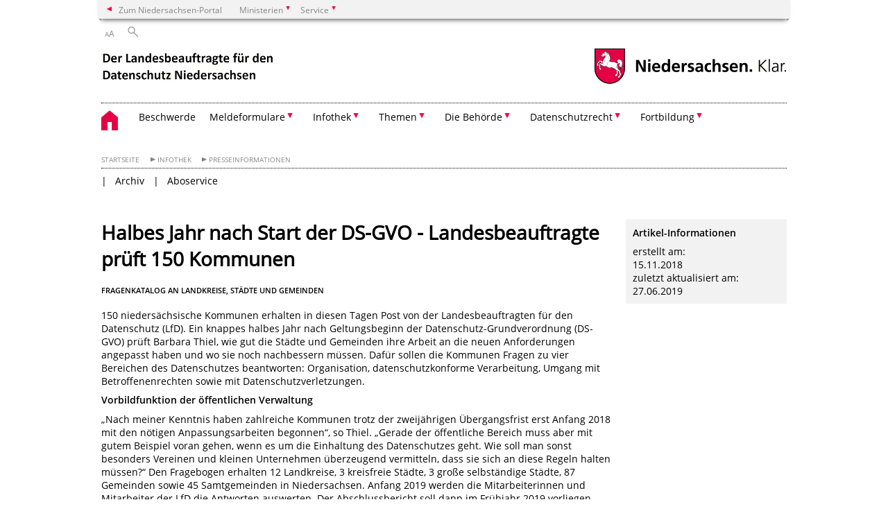

--- FILE ---
content_type: text/html; charset=UTF-8
request_url: https://www.lfd.niedersachsen.de/startseite/infothek/presseinformationen/fragenkatalog-an-landkreise-staedte-und-gemeinden-171081.html
body_size: 80674
content:
        <!DOCTYPE html>
<html lang="de" prefix="og: http://ogp.me/ns#">
<head>
  <meta charset="utf-8">
  <meta name="viewport" content="width=device-width, initial-scale=.9">
  <meta http-equiv="X-UA-Compatible" content="IE=edge">
  <title>Halbes Jahr nach Start der DS-GVO - Landesbeauftragte prüft 150 Kommunen | Der Landesbeauftragte für den Datenschutz Niedersachsen</title>
  <meta name="title" content="Halbes Jahr nach Start der DS-GVO - Landesbeauftragte prüft 150 Kommunen | Der Landesbeauftragte für den Datenschutz Niedersachsen">
  <meta name="robots" content="index,follow">
  <meta name="generator" content="Enterprise Content Management by Powerslave: Liveserver">
  <meta name="language" content="de">
  <meta name="date" content="2018-11-15T10:06:04+01:00">
  <meta name="revisit-after" content="1 days">
  <link rel="canonical" href="https://www.lfd.niedersachsen.de/startseite/infothek/presseinformationen/fragenkatalog-an-landkreise-staedte-und-gemeinden-171081.html">
  <meta name="keywords" content="DSGVO,Prüfung,Niedersachsen,Kommunen">
  <meta name="institution" content="48">
  <meta name="navigation" content="12992"><!-- include ccs based on color code -->
  <link rel="stylesheet" id="initcol" href="/assets/css/csscol0.css" type="text/css" media="all">
  <link rel="stylesheet" href="/assets/fonts/open-sans.css?v=1604497169" type="text/css">
  <link rel='stylesheet' href='/assets/js/fancybox/jquery.fancybox.css?v=1471354035' type='text/css'>
  <link rel='stylesheet' href='/assets/js/video-js-7.20.1/video-js.min.css?v=1657706794' type='text/css'>
  <link rel='stylesheet' id='initds2' href='/assets/css/ds2.css?v=1753091247' type='text/css' media='all'>
  <link rel="stylesheet" type="text/css" href="/assets/js/accessible-slick-1.0.1/slick/slick.min.css?v=1753091247">
  <link rel='stylesheet' id='fixes2' href='/assets/css/201612.css?v=1486543400' type='text/css' media='all'>
  <link rel='stylesheet' id='mobil' href='/assets/css/cssmobil.css?v=1613032835' type='text/css' media='screen and (max-width: 768px)'>
  <link rel='stylesheet' id='fixes' href='/assets/css/cssfixes.css?v=1684828951' type='text/css' media='all'>
  <link rel='stylesheet' id='faq' href='/assets/css/cssFaq.css?v=1688453644' type='text/css' media='all'>
  <style type="text/css">
  img.c2 {border:0}
  span.c1 {color: #0066CC}
  </style>
</head>
<body class="nojs desktop">
  <div class="wrapper">
    <div class="section headspec">
      <div class="headnav spec">
        <ul>
          <li class="">
            <div>
              <a href="https://www.niedersachsen.de" class="back2main" aria-label="zum Niedersachsen-Portal wechseln">Zum Niedersachsen-Portal</a>
            </div>
          </li>
          <li class="haschildren bcola0">
            <div>
              <span>Ministerien</span>
            </div>
            <ul class="l1">
              <li class="bcolb1"><a href="https://www.mp.niedersachsen.de" target="_blank" aria-label="zur Seite des Ministerpräsidenten wechseln (öffnet im neuen Fenster)">Ministerpräsident</a></li>
              <li class="bcolb1"><a href="https://www.stk.niedersachsen.de" target="_blank" aria-label="zur Staatskanzlei wechseln (öffnet im neuen Fenster)">Staatskanzlei</a></li>
              <li class="bcolb2"><a href="https://www.mi.niedersachsen.de" target="_blank" aria-label="zur Seite des Ministerium für Inneres und Sport wechseln (öffnet im neuen Fenster)">Ministerium für Inneres, Sport und Digitalisierung</a></li>
              <li class="bcolb3"><a href="https://www.mf.niedersachsen.de" target="_blank" aria-label="zur Seite des Finanzministerium wechseln (öffnet im neuen Fenster)">Finanzministerium</a></li>
              <li class="bcolb4"><a href="https://www.ms.niedersachsen.de" target="_blank" aria-label="zur Seite des Ministeriums für Soziales, Arbeit, Gesundheit und Gleichstellung wechseln (öffnet im neuen Fenster)">Ministerium für Soziales, Arbeit, Gesundheit und Gleichstellung</a></li>
              <li class="bcolb5"><a href="https://www.mwk.niedersachsen.de" target="_blank" aria-label="zur Seite des Ministerium für Wissenschaft und Kultur wechseln (öffnet im neuen Fenster)">Ministerium für Wissenschaft und Kultur</a></li>
              <li class="bcolb6"><a href="https://www.mk.niedersachsen.de" target="_blank" aria-label="zur Seite des Kultusministerium wechseln (öffnet im neuen Fenster)">Kultusministerium</a></li>
              <li class="bcolb7"><a href="https://www.mw.niedersachsen.de" target="_blank" aria-label="zur Seite des Ministerium für Wirtschaft, Verkehr, Bauen und Digitalisierung wechseln (öffnet im neuen Fenster)">Ministerium für Wirtschaft, Verkehr und Bauen</a></li>
              <li class="bcolb8"><a href="https://www.ml.niedersachsen.de" target="_blank" aria-label="zur Seite des Ministerium für Ernährung, Landwirtschaft und Verbraucherschutz wechseln (öffnet im neuen Fenster)">Ministerium für Ernährung, Landwirtschaft und Verbraucherschutz</a></li>
              <li class="bcolb9"><a href="https://www.mj.niedersachsen.de" target="_blank" aria-label="zur Seite des Justizministerium wechseln (öffnet im neuen Fenster)">Justizministerium</a></li>
              <li class="bcolb10"><a href="https://www.umwelt.niedersachsen.de" target="_blank" aria-label="zur Seite des Ministerium für Umwelt, Energie und Klimaschutz wechseln (öffnet im neuen Fenster)">Ministerium für Umwelt, Energie und Klimaschutz</a></li>
              <li class="bcolb0"><a href="https://www.mb.niedersachsen.de" target="_blank" aria-label="zur Seite des Ministerium für Bundes- und Europaangelegenheiten und Regionale Entwicklung wechseln (öffnet im neuen Fenster)">Ministerium für Bundes- und Europaangelegenheiten und Regionale Entwicklung</a></li>
            </ul>
          </li>
          <li class="haschildren bcola0">
            <div>
              <span>Service</span>
            </div>
            <ul class="l1">
              <li><a href="https://www.dienstleisterportal.niedersachsen.de" target="_blank" aria-label="zum Dienstleisterportal Niedersachsen wechseln (öffnet im neuen Fenster)">Dienstleisterportal Niedersachsen</a></li>
              <li><a href="https://www.service.niedersachsen.de" aria-label="zum Serviceportal Niedersachsen wechseln (öffnet im neuen Fenster)" target="_blank">Serviceportal Niedersachsen</a></li>
            </ul>
          </li>
        </ul>
      </div>
    </div>
    <div class="section headnav">
      <ul>
        <li class="haschildren bcola0 lngchng"></li>
        <li>
          <div>
            <span class="layoutchange1"><span>A</span>A</span>
          </div>
          <div class="suchbutton"></div>
        </li>
      </ul>
      <div class="search_form_wrapper">
        <form class="input group suche" action="/live/search.php" method="post">
          <input type="hidden" name="search" value="fulltext"> <input type="text" name="q" aria-label="Suche"> <button type="submit">Suchen</button>
        </form>
      </div>
    </div>
    <div class="section logorow">
      <a class="logoadd" href="https://www.lfd.niedersachsen.de/startseite/" title="Link zur Startseite" aria-label="zurück zur Startseite"><img src="/assets/image/242848" border="0" alt="Schriftzug LFD Niedersachsen"></a> <a href="//www.niedersachsen.de" title="Link niedersachsen.de" class="home" aria-label="zum Niedersachsen-Portal wechseln"><img src="/assets/img/niedersachsen.png" width="222" height="55" class="ndslogo" alt="Niedersachsen Logo"></a> <span class="klar blink"><img src="/assets/img/klar.png" alt="Niedersachsen klar Logo"></span>
    </div>
    <div class="section menuerow group">
      <div class="mobinav">
        <a href="https://www.lfd.niedersachsen.de/startseite/" class="home" aria-label="zur Startseite"></a>
        <div class="hamburg"></div>
        <div class="suchbuttonmobi"></div>
      </div>
      <div class="ds-menu2">
        <ul>
          <li class="home"><a href="https://www.lfd.niedersachsen.de/startseite/" aria-label="zurück zur Startseite"></a></li>
          <li class=""><a href="https://www.lfd.niedersachsen.de/startseite/beschwerde/beschwerdeformular-191364.html" target="_self">Beschwerde</a></li>
          <li class="haschildren">
            <div>
              <span tabindex="0" role="button">Meldeformulare</span>
            </div>
            <ul class="l1">
              <li><a href="https://www.lfd.niedersachsen.de/startseite/meldeformulare/" target="_self">Übersicht</a></li>
              <li class=""><a href="https://www.lfd.niedersachsen.de/beschwerde" target="_self">Online-Beschwerde</a></li>
              <li class=""><a href="https://www.lfd.niedersachsen.de/verletzung" target="_self">Meldung einer Datenpanne (Art. 33 DS-GVO)</a></li>
              <li class=""><a href="https://www.lfd.niedersachsen.de/dsb" target="_self">Meldung von Datenschutzbeauftragten</a></li>
            </ul>
          </li>
          <li class="haschildren">
            <div>
              <span tabindex="0" role="button">Infothek</span>
            </div>
            <ul class="l1">
              <li class="haschildren">
                <div>
                  <span tabindex="0" role="button">Presseinformationen</span>
                </div>
                <ul class="l2">
                  <li><a href="https://www.lfd.niedersachsen.de/startseite/infothek/presseinformationen/" target="_self">Übersicht</a></li>
                  <li class="haschildren">
                    <div>
                      <span tabindex="0" role="button">Archiv</span>
                    </div>
                    <ul class="l2">
                      <li><a href="https://www.lfd.niedersachsen.de/startseite/infothek/presseinformationen/archiv/" target="_self">Übersicht</a></li>
                      <li class=""><a href="https://www.lfd.niedersachsen.de/startseite/infothek/presseinformationen/archiv/herbstkonferenz_der_datenschutzbeauftragten_des_bundes_und_der_lander_in_saalfeld/13112007-56110.html" target="_self">Herbstkonferenz der Datenschutzbeauftragten des Bundes und der Länder in Saalfeld</a></li>
                      <li class=""><a href="https://www.lfd.niedersachsen.de/startseite/infothek/presseinformationen/archiv/fruhjahrskonferenz_der_datenschutzbeauftragten_des_bundes_und_der_lander_in_erfurt/12032007-56109.html" target="_self">Frühjahrskonferenz der Datenschutzbeauftragten des Bundes und der Länder in Erfurt</a></li>
                      <li class=""><a href="https://www.lfd.niedersachsen.de/startseite/infothek/presseinformationen/archiv/72_dsb_konferenz_in_naumburg/01112006-56062.html" target="_self">72.DSB-Konferenz in Naumburg</a></li>
                      <li class=""><a href="https://www.lfd.niedersachsen.de/startseite/infothek/presseinformationen/archiv/orientierungshilfe_zum_datenschutz_fur_kommunale_mandatstrager/pressemitteilung-vom-18092006-56070.html" target="_self">Orientierungshilfe zum Datenschutz für kommunale Mandatsträger</a></li>
                      <li class=""><a href="https://www.lfd.niedersachsen.de/startseite/infothek/presseinformationen/archiv/datenschutz_und_freiheitsrechte_nicht_aushohlen/pressemitteilung-am-20032006-56061.html" target="_self">Datenschutz und Freiheitsrechte nicht aushöhlen!</a></li>
                      <li class=""><a href="https://www.lfd.niedersachsen.de/startseite/infothek/presseinformationen/archiv/datenschutzinstitut_niedersachen_dsin_lfd_niedersachsen_stellt_jahresprogramm_2006_vor/" target="_self">Datenschutzinstitut Niedersachen (DsIN): LfD Niedersachsen stellt Jahresprogramm 2006 vor</a></li>
                      <li class=""><a href="https://www.lfd.niedersachsen.de/startseite/infothek/presseinformationen/archiv/pressemitteilung_datensicherheit_beim_egovernment/pressemitteilung-vom-16122005-56067.html" target="_self">Pressemitteilung: Datensicherheit beim eGovernment</a></li>
                      <li class=""><a href="https://www.lfd.niedersachsen.de/startseite/infothek/presseinformationen/archiv/pressemitteilung_70_dsb_konferenz/pressemitteilung-am-31102005-56066.html" target="_self">Pressemitteilung: 70.DSB-Konferenz</a></li>
                      <li class=""><a href="https://www.lfd.niedersachsen.de/startseite/infothek/presseinformationen/archiv/praventiver_lauschangriff_verstosst_gegen_grundgesetz/pressemitteilung-am-27072005-56064.html" target="_self">Präventiver Lauschangriff verstößt gegen Grundgesetz</a></li>
                      <li class=""><a href="https://www.lfd.niedersachsen.de/startseite/infothek/presseinformationen/archiv/biometrische_merkmale_in_ausweispapieren/pressemitteilung-vom-01062005-56060.html" target="_self">Biometrische Merkmale in Ausweispapieren</a></li>
                      <li class=""><a href="https://www.lfd.niedersachsen.de/startseite/infothek/presseinformationen/archiv/neues_hilfsmittel_fur_den_selbstdatenschutz/pressemitteilung-am-15042005-56181.html" target="_self">Neues Hilfsmittel für den Selbstdatenschutz</a></li>
                      <li class=""><a href="https://www.lfd.niedersachsen.de/startseite/infothek/presseinformationen/archiv/pressemitteilung_69_dsb_konferenz/pressemitteilung-am-14032005-56065.html" target="_self">Pressemitteilung: 69.DSB-Konferenz</a></li>
                      <li class=""><a href="https://www.lfd.niedersachsen.de/startseite/infothek/presseinformationen/archiv/pressemitteilung_keine_gleichsetzung_der_dna_analyse_mit_dem_fingerabdruck/pressemitteilung-am-17022005-56081.html" target="_self">Pressemitteilung "Keine Gleichsetzung der DNA-Analyse mit dem Fingerabdruck"</a></li>
                      <li class=""><a href="https://www.lfd.niedersachsen.de/startseite/infothek/presseinformationen/archiv/pressemitteilung_genetische_daten_wirksam_schutzen/hannover-den-13012005-56082.html" target="_self">Pressemitteilung "Genetische Daten wirksam schützen"</a></li>
                      <li class=""><a href="https://www.lfd.niedersachsen.de/startseite/infothek/presseinformationen/archiv/pressemitteilung_cebit_datenschutztag_2005/pressemitteilung-am-07032005-56069.html" target="_self">Pressemitteilung "CeBIT-Datenschutztag 2005"</a></li>
                      <li class=""><a href="https://www.lfd.niedersachsen.de/startseite/infothek/presseinformationen/archiv/fruhjahrskonferenz_2004/67-konferenz-der-datenschutzbeauftragten-des-bundes-und-der-laender-am-2526032004-in-saarbruecken-56178.html" target="_self">Frühjahrskonferenz 2004</a></li>
                      <li class=""><a href="https://www.lfd.niedersachsen.de/startseite/infothek/presseinformationen/archiv/tatigkeitsbericht_2003_2004/pressemitteilung-56068.html" target="_self">Tätigkeitsbericht 2003/2004</a></li>
                      <li class=""><a href="https://www.lfd.niedersachsen.de/startseite/infothek/presseinformationen/archiv/herbstkonferenz_der_datenschutzbeauftragten_des_bundes_und_der_lander_in_bonn/" target="_self">Herbstkonferenz der Datenschutzbeauftragten des Bundes und der Länder in Bonn</a></li>
                      <li class=""><a href="https://www.lfd.niedersachsen.de/startseite/infothek/presseinformationen/archiv/entschliessung_der_datenschutzbeauftragten_des_bundes_und_der_lander/" target="_self">Entschließung der Datenschutzbeauftragten des Bundes und der Länder</a></li>
                      <li class=""><a href="https://www.lfd.niedersachsen.de/startseite/infothek/presseinformationen/archiv/bussgeldverfahren_gegen_lidl/11092008-56156.html" target="_self">Bußgeldverfahren gegen Lidl</a></li>
                      <li class=""><a href="https://www.lfd.niedersachsen.de/startseite/infothek/presseinformationen/archiv/fruhjahrskonferenz_der_datenschutzbeauftragten_des_bundes_und_der_lander_in_berlin/08042008-56119.html" target="_self">Frühjahrskonferenz der Datenschutzbeauftragten des Bundes und der Länder in Berlin</a></li>
                      <li class=""><a href="https://www.lfd.niedersachsen.de/startseite/infothek/presseinformationen/archiv/neue_auflage_der_broschure_das_niedersachsische_datenschutzgesetz_erschienen/28012009-56087.html" target="_self">Neue Auflage der Broschüre "Das Niedersächsische Datenschutzgesetz" erschienen</a></li>
                      <li class=""><a href="https://www.lfd.niedersachsen.de/startseite/infothek/presseinformationen/archiv/fruhjahrskonferenz_der_datenschutzbeauftragten_des_bundes_und_der_lander_in_berlin/01042009-56111.html" target="_self">Frühjahrskonferenz der Datenschutzbeauftragten des Bundes und der Länder in Berlin</a></li>
                      <li class=""><a href="https://www.lfd.niedersachsen.de/startseite/infothek/presseinformationen/archiv/neuer_pressesprecher_beim_lfd/-56147.html" target="_self">Neuer Pressesprecher beim LfD</a></li>
                      <li class=""><a href="https://www.lfd.niedersachsen.de/startseite/infothek/presseinformationen/archiv/wahlwerbung_der_parteien/17082009-56157.html" target="_self">Wahlwerbung der Parteien</a></li>
                      <li class=""><a href="https://www.lfd.niedersachsen.de/startseite/infothek/presseinformationen/archiv/kontrolle_videouberwachung/25082009-56159.html" target="_self">Kontrolle Videoüberwachung</a></li>
                      <li class=""><a href="https://www.lfd.niedersachsen.de/startseite/infothek/presseinformationen/archiv/xix_tatigkeitsbericht_des_landesbeauftragten_fur_den_datenschutz_niedersachsen_fur_die_jahre_2007_2008/06112009-56184.html" target="_self">XIX.Tätigkeitsbericht des Landesbeauftragten für den Datenschutz Niedersachsen für die Jahre 2007-2008</a></li>
                      <li class=""><a href="https://www.lfd.niedersachsen.de/startseite/infothek/presseinformationen/archiv/zahlreiche_rechtsverstosse_bei_der_videouberwachung/20042010-56251.html" target="_self">Zahlreiche Rechtsverstöße bei der Videoüberwachung</a></li>
                      <li class=""><a href="https://www.lfd.niedersachsen.de/startseite/infothek/presseinformationen/archiv/orientierungshilfe_fur_videouberwachung_bei_grossveranstaltungen/06072010-87244.html" target="_self">Orientierungshilfe für Videoüberwachung bei Großveranstaltungen</a></li>
                      <li class=""><a href="https://www.lfd.niedersachsen.de/startseite/infothek/presseinformationen/archiv/symposium_modernisierung_des_datenschutzrechts/05102010-90649.html" target="_self">Symposium Modernisierung des Datenschutzrechts</a></li>
                      <li class=""><a href="https://www.lfd.niedersachsen.de/startseite/infothek/presseinformationen/archiv/falle_aus_der_praxis_ab_sofort_im_internet/" target="_self">Fälle aus der Praxis ab sofort im Internet</a></li>
                      <li class=""><a href="https://www.lfd.niedersachsen.de/startseite/infothek/presseinformationen/archiv/videouberwachung_an_schulen_oft_mit_datenschutzmangeln/06012011-93211.html" target="_self">Videoüberwachung an Schulen oft mit Datenschutzmängeln</a></li>
                      <li class=""><a href="https://www.lfd.niedersachsen.de/startseite/infothek/presseinformationen/archiv/datenschutzbehorde_jetzt_unabhangig_von_der_landesregierung/29062011-97345.html" target="_self">Datenschutzbehörde jetzt unabhängig von der Landesregierung</a></li>
                      <li class=""><a href="https://www.lfd.niedersachsen.de/startseite/infothek/presseinformationen/archiv/gegen_datenweitergabe_an_parteien_hilft_widerspruch/20072011-97830.html" target="_self">Gegen Datenweitergabe an Parteien hilft Widerspruch</a></li>
                      <li class=""><a href="https://www.lfd.niedersachsen.de/startseite/infothek/presseinformationen/archiv/xx_tatigkeitsbericht_des_landesbeauftragten_fur_den_datenschutz_niedersachsen_fur_die_jahre_2009_2010/14122011-101390.html" target="_self">XX.Tätigkeitsbericht des Landesbeauftragten für den Datenschutz Niedersachsen für die Jahre 2009-2010</a></li>
                      <li class=""><a href="https://www.lfd.niedersachsen.de/startseite/infothek/presseinformationen/archiv/die_behorde_des_landesdatenschutzbeauftragten_zieht_um/14122011-120141.html" target="_self">Die Behörde des Landesdatenschutzbeauftragten zieht um</a></li>
                    </ul>
                  </li>
                  <li class=""><a href="https://www.niedersachsen.de/startseite/service/presse/aboservice" target="_blank">Aboservice</a></li>
                </ul>
              </li>
              <li class="haschildren">
                <div>
                  <span tabindex="0" role="button">Tätigkeitsberichte</span>
                </div>
                <ul class="l2">
                  <li><a href="https://www.lfd.niedersachsen.de/tb" target="_self">Übersicht</a></li>
                  <li class=""><a href="https://www.lfd.niedersachsen.de/2024/tatigkeitsbericht-2024-242456.html" target="_self">2024</a></li>
                  <li class=""><a href="https://www.lfd.niedersachsen.de/2023" target="_self">2023</a></li>
                  <li class=""><a href="https://www.lfd.niedersachsen.de/2022" target="_self">2022</a></li>
                  <li class=""><a href="https://www.lfd.niedersachsen.de/tb/2021/" target="_self">2021</a></li>
                  <li class=""><a href="https://www.lfd.niedersachsen.de/tb/2020/" target="_self">2020</a></li>
                  <li class=""><a href="https://www.lfd.niedersachsen.de/tb/2019/barbara-thiel-stellt-tatigkeitsbericht-2019-vor-192121.html" target="_self">2019</a></li>
                  <li class=""><a href="https://www.lfd.niedersachsen.de/tb/2017_2018/barbara-thiel-stellt-tatigkeitsbericht-2017-2018-vor-177386.html" target="_self">2017 - 2018</a></li>
                  <li class=""><a href="https://www.lfd.niedersachsen.de/tb/2015_2016/barbara-thiel-stellt-tatigkeitsbericht-2015-2016-vor-168468.html" target="_self">2015 - 2016</a></li>
                  <li class=""><a href="https://www.lfd.niedersachsen.de/tb/2013_2014/27-11-2015-139039.html" target="_self">2013 - 2014</a></li>
                  <li class=""><a href="https://www.lfd.niedersachsen.de/tb/2011_2012/07-05-2015-133624.html" target="_self">2011 - 2012</a></li>
                  <li class=""><a href="https://www.lfd.niedersachsen.de/tb/2009_2010/14122011-101390.html" target="_self">2009 - 2010</a></li>
                  <li class=""><a href="https://www.lfd.niedersachsen.de/tb/2007_2008/xix-tatigkeitsbericht-2007-2008-56185.html" target="_self">2007 - 2008</a></li>
                  <li class=""><a href="https://www.lfd.niedersachsen.de/tb/2005_2006/xviii-tatigkeitsbericht-2005-2006-56051.html" target="_self">2005 - 2006</a></li>
                  <li class=""><a href="https://www.lfd.niedersachsen.de/tb/2003_2004/xvii-tatigkeitsbericht-2003-2004-56052.html" target="_self">2003 - 2004</a></li>
                  <li class=""><a href="https://www.lfd.niedersachsen.de/tb/2001_2002/xvi-tatigkeitsbericht-2001-2002-56053.html" target="_self">2001 - 2002</a></li>
                  <li class=""><a href="https://www.lfd.niedersachsen.de/tb/1999_2000/xv-taetigkeitsbericht-1999--2000-56054.html" target="_self">1999 - 2000</a></li>
                  <li class=""><a href="https://www.lfd.niedersachsen.de/tb/1997_1998/xiv-taetigkeitsbericht-1997--1998-56056.html" target="_self">1997 - 1998</a></li>
                  <li class=""><a href="https://www.lfd.niedersachsen.de/tb/1995_1996/xiii-taetigkeitsbericht-fuer-die-jahre-1995-und-1996-56055.html" target="_self">1995 - 1996</a></li>
                </ul>
              </li>
              <li class=""><a href="https://www.lfd.niedersachsen.de/faq" target="_self">FAQs zum Datenschutz</a></li>
              <li class=""><a href="https://www.lfd.niedersachsen.de/startseite/infothek/infoblatter_empfehlungen_checklisten/informationsmaterialien-des-lfd-niedersachsen-243637.html" target="_self">Infoblätter, Empfehlungen, Checklisten</a></li>
              <li class="haschildren">
                <div>
                  <span tabindex="0" role="button">Publikationen der Datenschutzkonferenz</span>
                </div>
                <ul class="l2">
                  <li><a href="https://www.lfd.niedersachsen.de/startseite/infothek/informationen_der_datenschutzkonferenz/" target="_self">Informationen zur Datenschutzkonferenz</a></li>
                  <li class=""><a href="https://www.lfd.niedersachsen.de/dsk-beschluesse/entschliessungen-und-beschlusse-der-dsk-56240.html" target="_self">Entschließungen und Beschlüsse</a></li>
                  <li class=""><a href="https://www.lfd.niedersachsen.de/startseite/infothek/informationen_der_datenschutzkonferenz/anwendung_der_ds_gvo_kurzpapiere/dsgvo-kurzpapiere-155196.html" target="_self">Anwendung der DSGVO: Kurzpapiere</a></li>
                  <li class=""><a href="https://www.lfd.niedersachsen.de/ds-orientierungshilfen/orientierungshilfen-der-datenschutzkonferenz-192509.html" target="_self">Orientierungshilfen</a></li>
                </ul>
              </li>
              <li class=""><a href="https://www.lfd.niedersachsen.de/startseite/infothek/edsa_leitlinien/" target="_self">EDSA-Leitlinien</a></li>
              <li class="haschildren">
                <div>
                  <span tabindex="0" role="button">Datenschutz-Netzwerke</span>
                </div>
                <ul class="l2">
                  <li><a href="https://www.lfd.niedersachsen.de/startseite/infothek/netzwerke/" target="_self">Übersicht</a></li>
                  <li class=""><a href="https://www.lfd.niedersachsen.de/startseite/infothek/netzwerke/konferenz_der_unabhangigen_datenschutzbehorden_des_bundes_und_der_lander/konferenz-der-datenschutzbeauftragten-55966.html" target="_self">Konferenz der unabhängigen Datenschutzbehörden des Bundes und der Länder</a></li>
                  <li class=""><a href="https://www.lfd.niedersachsen.de/startseite/infothek/netzwerke/netzwerk_justiz_der_datenschutzbeauftragten/netzwerk-nord-west-der-kommunalen-datenschutzbeauftragten-131725.html" target="_self">Netzwerk Justiz der Datenschutzbeauftragten</a></li>
                  <li class=""><a href="https://www.lfd.niedersachsen.de/startseite/infothek/netzwerke/netzwerk_kommunaler_Datenschutz/netzwerk-kommunaler-datenschutz-56117.html" target="_self">Netzwerk Kommunaler Datenschutz</a></li>
                  <li class=""><a href="https://www.lfd.niedersachsen.de/startseite/infothek/netzwerke/virtuelles_datenschutzburo/virtuelles-datenschutzbuero-55967.html" target="_self">Virtuelles Datenschutzbüro</a></li>
                </ul>
              </li>
            </ul>
          </li>
          <li class="haschildren">
            <div>
              <span tabindex="0" role="button">Themen</span>
            </div>
            <ul class="l1">
              <li class=""><a href="https://www.lfd.niedersachsen.de/auftragsverarbeitung/auftragsverarbeitung-nach-art-28-dsgvo-179673.html" target="_self">Auftragsverarbeitung</a></li>
              <li class="haschildren">
                <div>
                  <span tabindex="0" role="button">Beschäftigtendatenschutz</span>
                </div>
                <ul class="l2">
                  <li><a href="https://www.lfd.niedersachsen.de/beschaeftigtendatenschutz/datenverarbeitungen-im-beschaftigtenkontext-56260.html" target="_self">Übersicht</a></li>
                  <li class=""><a href="https://www.lfd.niedersachsen.de/beschaeftigtendatenschutz/betriebliches_eingliederungsmanagement/betriebliches-eingliederungsmanagement-bem-datenschutzrechtliche-aspekte-zur-verfahrensweise-56115.html" target="_self">Betriebliches Eingliederungsmanagement</a></li>
                  <li class=""><a href="https://www.lfd.niedersachsen.de/beschaeftigtendatenschutz/bewerbungen/personaldatenschutz-in-niedersachsen-132328.html" target="_self">Bewerbungen</a></li>
                  <li class=""><a href="https://www.lfd.niedersachsen.de/beschaeftigtendatenschutz/korruptionsbekampfung/datenabgleich-zum-zwecke-der-korruptionsbekaempfung-56231.html" target="_self">Korruptionsbekämpfung</a></li>
                  <li class=""><a href="https://www.lfd.niedersachsen.de/beschaeftigtendatenschutz/datenverarbeitungen_von_betriebsraten_und_personalvertretungen/personalvertretungsrecht-und-datenschutz-56258.html" target="_self">Datenverarbeitungen von Betriebsräten und Personalvertretungen</a></li>
                  <li class=""><a href="https://www.lfd.niedersachsen.de/beschaeftigtendatenschutz/veroffentlichung_von_personenfotografien_durch_offentliche_stellen/" target="_self">Veröffentlichung von Personenfotografien<br>
                  durch öffentliche Stellen</a></li>
                </ul>
              </li>
              <li class="haschildren">
                <div>
                  <span tabindex="0" role="button">Digitale Medien</span>
                </div>
                <ul class="l2">
                  <li><a href="https://www.lfd.niedersachsen.de/startseite/themen/internet/" target="_self">Übersicht</a></li>
                  <li class=""><a href="https://www.lfd.niedersachsen.de/startseite/themen/internet/informationen_fur_betreiber_von_webseiten/informationen-fur-betreiber-von-webseiten-und-apps-digitale-dienste-164589.html" target="_self">Informationen für Betreiber von Webseiten</a></li>
                  <li class=""><a href="https://www.lfd.niedersachsen.de/startseite/themen/internet/webtracking/webtracking-95015.html" target="_self">Webtracking</a></li>
                  <li class=""><a href="https://www.lfd.niedersachsen.de/startseite/themen/internet/consent_guidelines_des_edsa/" target="_self">Consent Guidelines des EDSA</a></li>
                  <li class=""><a href="https://www.lfd.niedersachsen.de/startseite/themen/digitale_medien/consent_layer/" target="_self">Datenschutzkonforme Einwilligungen auf Webseiten – Anforderungen an Consent-Layer</a></li>
                </ul>
              </li>
              <li class="haschildren">
                <div>
                  <span tabindex="0" role="button">Gesundheit</span>
                </div>
                <ul class="l2">
                  <li><a href="https://www.lfd.niedersachsen.de/startseite/themen/gesundheit/datenschutz-im-gesundheitswesen-55986.html" target="_self">Übersicht</a></li>
                  <li class=""><a href="https://www.lfd.niedersachsen.de/startseite/themen/gesundheit/krankenhaus/orientierungshilfe-krankenhausinformationssysteme-95681.html" target="_self">Krankenhaus</a></li>
                  <li class=""><a href="https://www.lfd.niedersachsen.de/startseite/themen/gesundheit/benennung_von_datenschutzbeauftragten_im_gesundheitswesen/datenschutz-im-gesundheitswesen-163647.html" target="_self">Benennung von Datenschutzbeauftragten im Gesundheitswesen</a></li>
                  <li class=""><a href="https://www.lfd.niedersachsen.de/startseite/themen/gesundheit/masernschutzimpfung_vor_kita_und_grundschule/" target="_self">Masernschutzimpfung</a></li>
                </ul>
              </li>
              <li class="haschildren">
                <div>
                  <span tabindex="0" role="button">Internationaler Datenverkehr</span>
                </div>
                <ul class="l2">
                  <li><a href="https://www.lfd.niedersachsen.de/startseite/themen/internationaler_datenverkehr/datenaustausch-ohne-grenzen-56041.html" target="_self">Übersicht</a></li>
                  <li class=""><a href="https://www.lfd.niedersachsen.de/startseite/themen/internationaler_datenverkehr/datenubermittlung_in_die_usa_eu_erlasst_neuen_angemessenheitsbeschluss/datenubermittlung-in-die-usa-eu-erlasst-neuen-angemessenheitsbeschluss-223847.html" target="_self">Datenübermittlung in die USA: EU erlässt neuen Angemessenheitsbeschluss</a></li>
                  <li class=""><a href="https://www.lfd.niedersachsen.de/startseite/themen/internationaler_datenverkehr/beschwerdeverfahren_zum_datenschutzrahmen_eu_usa/beschwerdeverfahren-zum-datenschutzrahmen-eu-usa-233246.html" target="_self">Beschwerdeverfahren zum Datenschutzrahmen EU-USA</a></li>
                  <li class=""><a href="https://www.lfd.niedersachsen.de/startseite/themen/internationaler_datenverkehr/standardvertragsklauseln/" target="_self">Standardvertragsklauseln</a></li>
                  <li class=""><a href="https://www.lfd.niedersachsen.de/startseite/themen/internationaler_datenverkehr/binding_corporate_rules_bcr/binding-corporate-rules-bcr-196933.html" target="_self">Binding Corporate Rules (BCR)</a></li>
                  <li class=""><a href="https://www.lfd.niedersachsen.de/startseite/themen/internationaler_datenverkehr/das_schrems_ii_urteil_des_eugh_und_seine_bedeutung_fur_datentransfers_in_drittlander/das-schrems-ii-urteil-des-europaischen-gerichtshofs-und-seine-bedeutung-fur-datentransfers-in-drittlander-194085.html" target="_self">Das Schrems II-Urteil des EuGH und seine Bedeutung für Datentransfers in Drittländer</a></li>
                  <li class=""><a href="https://www.lfd.niedersachsen.de/startseite/themen/internationaler_datenverkehr/datenubermittlung_nach_dem_brexit/datenubermittlungen-aus-deutschland-in-das-vereinigte-konigreich-grossbritannien-und-nordirland-174710.html" target="_self">Datenübermittlung nach dem Brexit</a></li>
                </ul>
              </li>
              <li class="haschildren">
                <div>
                  <span tabindex="0" role="button">Kommunales</span>
                </div>
                <ul class="l2">
                  <li><a href="https://www.lfd.niedersachsen.de/kommunen/datenschutz-fur-kommunen-243760.html" target="_self">Übersicht</a></li>
                  <li class=""><a href="https://www.lfd.niedersachsen.de/kommunen/uberortliche_datenschutzprufung_bei_den_kommunen/prufbericht-juli-2019-178883.html" target="_self">Überörtliche Datenschutzprüfung bei den Kommunen</a></li>
                  <li class=""><a href="https://www.lfd.niedersachsen.de/kommunen/berufung_als_wahlhelfer/wie-findet-meine-kommune-ihre-wahlhelfer-56154.html" target="_self">Berufung als Wahlhelfer</a></li>
                  <li class=""><a href="https://www.lfd.niedersachsen.de/buergerbuero/datenverarbeitung-im-burgerburo-56237.html" target="_self">Bürgerbüro</a></li>
                  <li class=""><a href="https://www.lfd.niedersachsen.de/kommunen/feuerwehr/hilfestellungen-fuer-verantwortliche-der-kommunen-in-niedersachsen-und-fuer-feuerwehren-168210.html" target="_self">Feuerwehr</a></li>
                  <li class=""><a href="https://www.lfd.niedersachsen.de/kommunen/kommunale_mandatstrager/datenschutz-fur-kommunale-abgeordnete-205370.html" target="_self">Kommunale Mandatsträger</a></li>
                  <li class=""><a href="https://www.lfd.niedersachsen.de/kommunen/kurbeitrag/geburtsdatum-in-der-kurbeitragsanmeldung-56048.html" target="_self">Kurbeitrag</a></li>
                  <li class=""><a href="https://www.lfd.niedersachsen.de/kommunen/veroffentlichungen_im_internet/veroeffentlichungen-im-internet-56183.html" target="_self">Veröffentlichungen im Internet</a></li>
                  <li class=""><a href="https://www.lfd.niedersachsen.de/kommunen/wahlwerbung/wahlwerbung-per-post-datenschutzrechtliche-aspekte-und-widerspruchsrecht-56252.html" target="_self">Wahlwerbung</a></li>
                  <li class=""><a href="https://www.lfd.niedersachsen.de/kommunen/kommunales_veroffentlichung_von_personenfotografien_durch_offentliche_stellen/" target="_self">Veröffentlichung von Personenfotografien<br>
                  durch öffentliche Stellen</a></li>
                </ul>
              </li>
              <li class=""><a href="https://www.lfd.niedersachsen.de/ki" target="_self">Künstliche Intelligenz</a></li>
              <li class=""><a href="https://www.lfd.niedersachsen.de/medienkompetenz/fit-furs-netz-datenschutz-verstehen-medien-smart-nutzen-244356.html" target="_self">Medienkompetenz</a></li>
              <li class="haschildren">
                <div>
                  <span tabindex="0" role="button">Schulen</span>
                </div>
                <ul class="l2">
                  <li><a href="https://www.lfd.niedersachsen.de/schulen/faq-schulen-und-datenschutz-56175.html" target="_self">Übersicht</a></li>
                  <li class=""><a href="https://www.lfd.niedersachsen.de/schulen/abschlussbericht_schulprufung_an_50_niedersachsischen_schulen_2022/" target="_self">Abschlussbericht Schulprüfung an 50 Niedersächsischen Schulen 2022</a></li>
                  <li class=""><a href="https://www.lfd.niedersachsen.de/schulen/umfragen/durchfuehrung-von-umfragen-und-erhebungen-95662.html" target="_self">Umfragen</a></li>
                  <li class=""><a href="https://www.lfd.niedersachsen.de/schulen/zukunftstag/zukunftstag-56173.html" target="_self">Zukunftstag</a></li>
                  <li class=""><a href="https://www.lfd.niedersachsen.de/schulen/schulen_veroffentlichung_von_personenfotografien_durch_offentliche_stellen/" target="_self">Veröffentlichung von Personenfotografien<br>
                  durch öffentliche Stellen</a></li>
                  <li class=""><a href="https://www.lfd.niedersachsen.de/schulen/einsatz_digitaler_lernplattformen_in_schulen/" target="_self">Datenschutzkonformer Einsatz digitaler Lernplattformen<br>
                  in niedersächsischen in Schulen</a></li>
                </ul>
              </li>
              <li class="haschildren">
                <div>
                  <span tabindex="0" role="button">Technik und Organisation</span>
                </div>
                <ul class="l2">
                  <li class=""><a href="https://www.lfd.niedersachsen.de/startseite/themen/technik_und_organisation/das_standard_datenschutzmodell_sdm/" target="_self">Das Standard-Datenschutzmodell - SDM</a></li>
                  <li class="haschildren">
                    <div>
                      <span tabindex="0" role="button">Orientierungshilfen und Handlungsempfehlungen</span>
                    </div>
                    <ul class="l2">
                      <li><a href="https://www.lfd.niedersachsen.de/startseite/themen/technik_und_organisation/orientierungshilfen_und_handlungsempfehlungen/orientierungshilfen-und-handlungsempfehlungen-56019.html" target="_self">Übersicht</a></li>
                      <li class=""><a href="https://www.lfd.niedersachsen.de/startseite/themen/technik_und_organisation/orientierungshilfen_und_handlungsempfehlungen/zawas/praxisnahe-hilfe-zum-technisch-organisatorischen-datenschutz-173395.html" target="_self">ZAWAS</a></li>
                      <li class=""><a href="https://www.lfd.niedersachsen.de/startseite/themen/technik_und_organisation/orientierungshilfen_und_handlungsempfehlungen/cloud_computing/cloud-computing-99460.html" target="_self">Cloud-Computing</a></li>
                      <li class=""><a href="https://www.lfd.niedersachsen.de/startseite/themen/technik_und_organisation/orientierungshilfen_und_handlungsempfehlungen/gefahren_bei_e_mail/e-mailaber-sicher-56145.html" target="_self">Gefahren bei E-Mail</a></li>
                      <li class=""><a href="https://www.lfd.niedersachsen.de/startseite/themen/technik_und_organisation/orientierungshilfen_und_handlungsempfehlungen/passworte/passworte-gestaltung-und-verwendung-56025.html" target="_self">Passworte</a></li>
                      <li class=""><a href="https://www.lfd.niedersachsen.de/startseite/themen/technik_und_organisation/orientierungshilfen_und_handlungsempfehlungen/projekt_und_produktivbetrieb/datenschutz-und-datensicherheit-in-projekten-56219.html" target="_self">Projekt- und Produktivbetrieb</a></li>
                      <li class=""><a href="https://www.lfd.niedersachsen.de/startseite/themen/technik_und_organisation/orientierungshilfen_und_handlungsempfehlungen/signatur_und_verschlusselung/signatur-und-verschluesselung-56026.html" target="_self">Signatur und Verschlüsselung</a></li>
                      <li class=""><a href="https://www.lfd.niedersachsen.de/startseite/themen/technik_und_organisation/orientierungshilfen_und_handlungsempfehlungen/standard_datenschutzmodell/standard-datenschutzmodell-139069.html" target="_self">Standard-Datenschutzmodell</a></li>
                      <li class=""><a href="https://www.lfd.niedersachsen.de/startseite/themen/technik_und_organisation/orientierungshilfen_und_handlungsempfehlungen/prufschema_datenschutzkonformer_betrieb_von_windows_10/positionierung-der-dsk-zum-datenschutzkonformen-einsatz-von-windows-10-177265.html" target="_self">Datenschutzkonformer Einsatz von Windows 10</a></li>
                      <li class=""><a href="https://www.lfd.niedersachsen.de/startseite/themen/technik_und_organisation/orientierungshilfen_und_handlungsempfehlungen/webtracking/webtracking-95015.html" target="_self">Webtracking</a></li>
                      <li class=""><a href="https://www.lfd.niedersachsen.de/startseite/themen/technik_und_organisation/orientierungshilfen_und_handlungsempfehlungen/orientierungshilfe_schutzmassnahmen_beim_e_mail_versand/orientierungshilfe-schutzmassnahmen-beim-e-mail-versand-189434.html" target="_self">Orientierungshilfe: Schutzmaßnahmen beim E-Mail-Versand</a></li>
                      <li class=""><a href="https://www.lfd.niedersachsen.de/startseite/themen/technik_und_organisation/orientierungshilfen_und_handlungsempfehlungen/prufschema_zur_erforderlichkeit_einer_datenschutz_folgenabschatzung/prufschema-muss-ich-eine-datenschutz-folgenabschatzung-durchfuhren-197199.html" target="_self">Prüfschema zur Erforderlichkeit einer Datenschutz-Folgenabschätzung</a></li>
                      <li class=""><a href="https://www.lfd.niedersachsen.de/startseite/themen/technik_und_organisation/orientierungshilfen_und_handlungsempfehlungen/hinweise_fur_verantwortliche_zur_proxylogon_sicherheitslucke_auf_microsoft_exchange_servern/" target="_self">Proxylogon-Sicherheitslücke auf Microsoft Exchange Servern</a></li>
                    </ul>
                  </li>
                  <li class=""><a href="https://www.lfd.niedersachsen.de/startseite/themen/technik_und_organisation/schutzstufen/schutzstufen-56140.html" target="_self">Schutzstufen</a></li>
                  <li class=""><a href="https://www.lfd.niedersachsen.de/startseite/themen/technik_und_organisation/das_it_labor_des_lfd/das-it-labor-der-niedersachsischen-datenschutzaufsicht-232929.html" target="_self">DAS IT-Labor des LfD</a></li>
                  <li class=""><a href="https://www.lfd.niedersachsen.de/startseite/themen/technik_und_organisation/festlegung_von_loschfristen_im_offentlichen_bereich/hilfestellungen-fuer-verantwortliche-bei-der-festlegung-von-loeschfristen-168232.html" target="_self">Festlegung von Löschfristen im öffentlichen Bereich</a></li>
                </ul>
              </li>
              <li class=""><a href="https://www.lfd.niedersachsen.de/vereine/datenschutz-im-verein-56043.html" target="_self">Vereine</a></li>
              <li class="haschildren">
                <div>
                  <span tabindex="0" role="button">Videoüberwachung</span>
                </div>
                <ul class="l2">
                  <li><a href="https://www.lfd.niedersachsen.de/videoueberwachung" target="_self">Übersicht</a></li>
                  <li class=""><a href="https://www.lfd.niedersachsen.de/videoueberwachung/transparenzanforderungen_bei_videouberwachung/hinweisbeschilderung-und-transparenzanforderungen-bei-einer-videouberwachung-158959.html" target="_self">Transparenzanforderungen bei Videoüberwachung</a></li>
                  <li class=""><a href="https://www.lfd.niedersachsen.de/dashcam/faq-dashcams-im-strassenverkehr-193497.html" target="_self">Dashcams im Straßenverkehr</a></li>
                  <li class=""><a href="https://www.lfd.niedersachsen.de/videoueberwachung/kennzeichenerfassung/" target="_self">Kennzeichenerfassung</a></li>
                </ul>
              </li>
              <li class="haschildren">
                <div>
                  <span tabindex="0" role="button">Wahlen</span>
                </div>
                <ul class="l2">
                  <li><a href="https://www.lfd.niedersachsen.de/startseite/themen/wahlen/" target="_self">Übersicht</a></li>
                  <li class=""><a href="https://www.lfd.niedersachsen.de/startseite/themen/wahlen/verwendung_personenbezogener_daten_im_rahmen_politischer_kampagnen/" target="_self">personenbezogene Daten im Rahmen politischer Kampagnen</a></li>
                  <li class=""><a href="https://www.lfd.niedersachsen.de/startseite/themen/wahlen/berufung_als_wahlhelfer/wie-findet-meine-kommune-ihre-wahlhelfer-56154.html" target="_self">Berufung als Wahlhelfer</a></li>
                  <li class=""><a href="https://www.lfd.niedersachsen.de/wahlwerbung/wahlwerbung-per-post-datenschutzrechtliche-aspekte-und-widerspruchsrecht-56252.html" target="_self">Wahlwerbung</a></li>
                </ul>
              </li>
              <li class="haschildren">
                <div>
                  <span tabindex="0" role="button">Wirtschaft</span>
                </div>
                <ul class="l2">
                  <li><a href="https://www.lfd.niedersachsen.de/startseite/themen/wirtschaft/" target="_self">Übersicht</a></li>
                  <li class=""><a href="https://www.lfd.niedersachsen.de/startseite/themen/wirtschaft/checkliste_fur_die_umstellung_kleinerer_unternehmen_auf_die_ds_gvo/checkliste-fur-die-umstellung-kleinerer-unternehmen-auf-die-dsgvo-179659.html" target="_self">Checkliste für die Umstellung kleinerer Unternehmen auf die DS-GVO</a></li>
                  <li class=""><a href="https://www.lfd.niedersachsen.de/startseite/themen/wirtschaft/aufsicht_durch_die_datenschutzbehorde/datenschutzaufsicht-in-der-wirtschaft-56036.html" target="_self">Aufsicht durch die Datenschutzbehörde</a></li>
                  <li class="haschildren">
                    <div>
                      <span tabindex="0" role="button">Google Street View</span>
                    </div>
                    <ul class="l2">
                      <li><a href="https://www.lfd.niedersachsen.de/startseite/themen/wirtschaft/google_street_view/" target="_self">Übersicht</a></li>
                      <li class=""><a href="https://www.lfd.niedersachsen.de/startseite/themen/wirtschaft/google_street_view/google_street_view_widerspruchsverfahren/vorab-widerspruchsverfahren-google-street-view-89269.html" target="_self">Google Street View Widerspruchsverfahren</a></li>
                      <li class=""><a href="https://www.lfd.niedersachsen.de/startseite/themen/wirtschaft/google_street_view/aufnahmefahrten_fur_google_street_view_starten_wieder/aufnahmefahrten-fur-google-street-view-starten-wieder-223747.html" target="_self">Aufnahmefahrten für Google Street View starten wieder</a></li>
                    </ul>
                  </li>
                  <li class=""><a href="https://www.lfd.niedersachsen.de/startseite/themen/wirtschaft/mieten_und_wohnen_wohnungswirtschaft/hinweis-und-informationssystem-der-versicherungswirtschaft-123621.html" target="_self">Mieten und Wohnen (Wohnungswirtschaft)</a></li>
                  <li class=""><a href="https://www.lfd.niedersachsen.de/startseite/themen/wirtschaft/newsletter/newsletter-228657.html" target="_self">Newsletter</a></li>
                  <li class=""><a href="https://www.lfd.niedersachsen.de/startseite/themen/wirtschaft/sachverstandige/hilfestellung-fuer-von-kammern-oeffentlich-bestellte-und-vereidigte-sachverstaendige-168863.html" target="_self">Sachverständige</a></li>
                  <li class=""><a href="https://www.lfd.niedersachsen.de/startseite/themen/wirtschaft/spam/spam-unerwuenschte-e-mail-werbung-56255.html" target="_self">Spam</a></li>
                  <li class=""><a href="https://www.lfd.niedersachsen.de/startseite/themen/wirtschaft/verzeichnis_von_verarbeitungstatigkeiten/verzeichnis-von-verarbeitungstatigkeiten-179665.html" target="_self">Verzeichnis von Verarbeitungstätigkeiten (DS-GVO)</a></li>
                  <li class="haschildren">
                    <div>
                      <span tabindex="0" role="button">Versicherung</span>
                    </div>
                    <ul class="l2">
                      <li><a href="https://www.lfd.niedersachsen.de/startseite/themen/wirtschaft/versicherung/" target="_self">Übersicht</a></li>
                      <li class=""><a href="https://www.lfd.niedersachsen.de/startseite/themen/wirtschaft/versicherung/his_hinweis_und_informationssystem/hinweis-und-informationssystem-der-versicherungswirtschaft-his-147780.html" target="_self">HIS - Hinweis- und Informationssystem</a></li>
                    </ul>
                  </li>
                  <li class=""><a href="https://www.lfd.niedersachsen.de/startseite/themen/wirtschaft/werbung/werbung-und-personenbezogene-daten-179613.html" target="_self">Werbung</a></li>
                </ul>
              </li>
              <li class="haschildren">
                <div>
                  <span tabindex="0" role="button">Weitere Themen von A-Z</span>
                </div>
                <ul class="l2">
                  <li class=""><a href="https://www.lfd.niedersachsen.de/corona" target="_self">Corona-Pandemie</a></li>
                  <li class="haschildren">
                    <div>
                      <span tabindex="0" role="button">Europa</span>
                    </div>
                    <ul class="l2">
                      <li><a href="https://www.lfd.niedersachsen.de/startseite/themen/weitere_themen_von_a_z/europa/europa-126791.html" target="_self">Übersicht</a></li>
                      <li class=""><a href="https://www.lfd.niedersachsen.de/startseite/themen/weitere_themen_von_a_z/europa/europaisches_binnenmarktinformationssystem/umsetzung-der-eu-dienstleistungsrichtlinie-56221.html" target="_self">Europäisches Binnenmarktinformationssystem</a></li>
                      <li class=""><a href="https://www.lfd.niedersachsen.de/startseite/themen/weitere_themen_von_a_z/europa/europaischer_datenschutzbeauftragter/europaeischer-datenschutztag-126790.html" target="_self">Europäischer Datenschutzbeauftragter</a></li>
                    </ul>
                  </li>
                  <li class=""><a href="https://www.lfd.niedersachsen.de/startseite/themen/weitere_themen_von_a_z/forschung/datenschutz-und-forschung-56093.html" target="_self">Forschung</a></li>
                  <li class="haschildren">
                    <div>
                      <span tabindex="0" role="button">Hochschulen</span>
                    </div>
                    <ul class="l2">
                      <li><a href="https://www.lfd.niedersachsen.de/startseite/themen/weitere_themen_von_a_z/hochschulen/hochschulen-56169.html" target="_self">Übersicht</a></li>
                      <li class=""><a href="https://www.lfd.niedersachsen.de/startseite/themen/weitere_themen_von_a_z/hochschulen/eckpunkte_fur_die_datenschutzkonforme_durchfuhrung_von_online_prufungen/" target="_self">Eckpunkte für die datenschutzkonforme Durchführung von Online-Prüfungen</a></li>
                    </ul>
                  </li>
                  <li class="haschildren">
                    <div>
                      <span tabindex="0" role="button">Innere Sicherheit</span>
                    </div>
                    <ul class="l2">
                      <li><a href="https://www.lfd.niedersachsen.de/startseite/themen/weitere_themen_von_a_z/innere_sicherheit/" target="_self">Übersicht</a></li>
                      <li class=""><a href="https://www.lfd.niedersachsen.de/startseite/themen/weitere_themen_von_a_z/innere_sicherheit/vorschlag_der_eu_kommission_fur_eine_e_evidence_verordnung/" target="_self">Vorschlag der EU-Kommission für eine E-Evidence-Verordnung</a></li>
                    </ul>
                  </li>
                  <li class=""><a href="https://www.lfd.niedersachsen.de/startseite/themen/weitere_themen_von_a_z/kfz/kfz-und-datenschutz-148977.html" target="_self">Kfz</a></li>
                  <li class="haschildren">
                    <div>
                      <span tabindex="0" role="button">Kinder und Jugendliche</span>
                    </div>
                    <ul class="l2">
                      <li><a href="https://www.lfd.niedersachsen.de/startseite/themen/weitere_themen_von_a_z/kinder_und_jugendliche/neue-jugendhomepage-freigeschaltet-126933.html" target="_self">Übersicht</a></li>
                      <li class=""><a href="https://www.lfd.niedersachsen.de/startseite/themen/weitere_themen_von_a_z/kinder_und_jugendliche/kindergarten/kindergaerten-56100.html" target="_self">Kindergärten</a></li>
                      <li class=""><a href="https://www.lfd.niedersachsen.de/masern" target="_self">Masernimpfschutz</a></li>
                    </ul>
                  </li>
                  <li class=""><a href="https://www.lfd.niedersachsen.de/startseite/themen/weitere_themen_von_a_z/melderecht/datenschutz-im-melderecht-56172.html" target="_self">Melderecht</a></li>
                  <li class="haschildren">
                    <div>
                      <span tabindex="0" role="button">Soziales</span>
                    </div>
                    <ul class="l2">
                      <li><a href="https://www.lfd.niedersachsen.de/startseite/themen/weitere_themen_von_a_z/soziales/sozialdatenschutz-55996.html" target="_self">Übersicht</a></li>
                      <li class=""><a href="https://www.lfd.niedersachsen.de/startseite/themen/weitere_themen_von_a_z/soziales/buergergeld/arbetslosengeld-ii-aenderung-der-zustaendigkeit-fuer-die-datenschutzaufsicht-ueber-die-arbeitsgemeinschaften-argen-ab-dem-01012011-92725.html" target="_self">Bürgergeld</a></li>
                      <li class=""><a href="https://www.lfd.niedersachsen.de/startseite/themen/weitere_themen_von_a_z/soziales/grundsicherung_fur_arbeitsuchende/faq-burgergeld-und-datenschutz-184295.html" target="_self">Grundsicherung für Arbeitsuchende</a></li>
                      <li class=""><a href="https://www.lfd.niedersachsen.de/startseite/themen/weitere_themen_von_a_z/soziales/sozialhilfeermittler/datenschutzgerechter-einsatz-von-sozialhilfeermittlern-55998.html" target="_self">Sozialhilfeermittler</a></li>
                    </ul>
                  </li>
                </ul>
              </li>
            </ul>
          </li>
          <li class="haschildren">
            <div>
              <span tabindex="0" role="button">Die Behörde</span>
            </div>
            <ul class="l1">
              <li><a href="https://www.lfd.niedersachsen.de/startseite/wir_uber_uns/die-behorde-56228.html" target="_self">Übersicht</a></li>
              <li class="haschildren">
                <div>
                  <span tabindex="0" role="button">Der Landesbeauftragte | Denis Lehmkemper</span>
                </div>
                <ul class="l2">
                  <li><a href="https://www.lfd.niedersachsen.de/startseite/wir_uber_uns/der_landesbeauftragte/lebenslauf-228223.html" target="_self">Lebenslauf</a></li>
                  <li class=""><a href="https://www.lfd.niedersachsen.de/startseite/wir_uber_uns/der_landesbeauftragte/fotos/der-landesbeauftragte-fur-den-datenschutz-niedersachsen-130186.html" target="_self">Fotos</a></li>
                </ul>
              </li>
              <li class=""><a href="https://www.lfd.niedersachsen.de/startseite/wir_uber_uns/kontakt_und_anfahrt/kontakt-und-anreise-56182.html" target="_self">Kontakt und Anreise</a></li>
              <li class=""><a href="https://www.lfd.niedersachsen.de/startseite/wir_uber_uns/pressekontakt/pressekontakt-239869.html" target="_self">Pressekontakt</a></li>
              <li class=""><a href="https://www.lfd.niedersachsen.de/startseite/wir_uber_uns/hinweis_zur_eroffnung_des_zugangs_elektronischer_kommunikation/hinweis-zur-eroffnung-des-zugangs-elektronischer-kommunikation-56046.html" target="_self">Hinweis zur Eröffnung des Zugangs elektronischer Kommunikation</a></li>
              <li class=""><a href="https://www.lfd.niedersachsen.de/startseite/wir_uber_uns/stellenausschreibungen/" target="_self">Stellenausschreibungen</a></li>
              <li class=""><a href="https://www.lfd.niedersachsen.de/startseite/wir_uber_uns/datenschutzerklarung_ab_dem_25_05_2018/datenschutzerklarung-56146.html" target="_self">Datenschutzerklärung</a></li>
              <li class=""><a href="https://www.lfd.niedersachsen.de/startseite/wir_uber_uns/informationspflichten_nach_der_dsgvo/transparenz-und-informationspflichten-nach-artikel-13-und-artikel-14-datenschutz-grundverordnung-164720.html" target="_self">Informationspflichten nach der DSGVO</a></li>
              <li class=""><a href="https://www.lfd.niedersachsen.de/startseite/wir_uber_uns/impressum/impressum-56113.html" target="_self">Impressum</a></li>
            </ul>
          </li>
          <li class="haschildren">
            <div>
              <span tabindex="0" role="button">Datenschutzrecht</span>
            </div>
            <ul class="l1">
              <li class="haschildren">
                <div>
                  <span tabindex="0" role="button">DSGVO</span>
                </div>
                <ul class="l2">
                  <li><a href="https://www.lfd.niedersachsen.de/dsgvo" target="_self">Übersicht</a></li>
                  <li class=""><a href="https://www.lfd.niedersachsen.de/dsgvo/betroffenenrechte/" target="_self">Betroffenenrechte</a></li>
                  <li class=""><a href="https://www.lfd.niedersachsen.de/dsgvo/datenschutzbeauftragte/datenschutzbeauftragte-155408.html" target="_self">Datenschutzbeauftragte</a></li>
                  <li class=""><a href="https://www.lfd.niedersachsen.de/dsgvo/verzeichnis_von_verarbeitungstatigkeiten/verzeichnis-von-verarbeitungstatigkeiten-179665.html" target="_self">Verzeichnis von Verarbeitungstätigkeiten</a></li>
                  <li class=""><a href="https://www.lfd.niedersachsen.de/dsgvo/informationen_fur_betreiber_von_webseiten/informationen-fur-betreiber-von-webseiten-und-apps-digitale-dienste-164589.html" target="_self">Informationen für Betreiber von Webseiten</a></li>
                  <li class=""><a href="https://www.lfd.niedersachsen.de/dsgvo/liste_von_verarbeitungsvorgangen_nach_art_35_abs_4_ds_gvo/muss-listen-zur-datenschutz-folgenabschatzung-179663.html" target="_self">Liste von Verarbeitungsvorgängen nach Art. 35 Abs. 4 DS-GVO</a></li>
                  <li class=""><a href="https://www.lfd.niedersachsen.de/dsgvo/checkliste_fur_die_umstellung_kleinerer_unternehmen_auf_die_ds_gvo/checkliste-fur-die-umstellung-kleinerer-unternehmen-auf-die-dsgvo-179659.html" target="_self">Checkliste für die Umstellung kleinerer Unternehmen auf die DSGVO</a></li>
                  <li class=""><a href="https://www.lfd.niedersachsen.de/dsgvo/informationspflichten_auskunftsrechte/informationspflichten-aus-art-13-und-14-ds-gvo-165813.html" target="_self">Informationspflichten - Auskunftsrechte</a></li>
                  <li class=""><a href="https://www.lfd.niedersachsen.de/dsgvo/anfertigung_und_veroffentlichung_von_personenfotografien/anfertigung-und-veroffentlichung-von-personenfotografien-nach-dsgvo-179655.html" target="_self">Anfertigung und Veröffentlichung von Personenfotografien nach dem 25. Mai 2018</a></li>
                  <li class="haschildren">
                    <div>
                      <span tabindex="0" role="button">Online-Meldeformulare</span>
                    </div>
                    <ul class="l2">
                      <li><a href="https://www.lfd.niedersachsen.de/dsgvo/online_meldeformulare/" target="_self">Übersicht</a></li>
                      <li class=""><a href="https://www.lfd.niedersachsen.de/dsgvo/online_meldeformulare/beschwerdeformular/beschwerdeformular-191364.html" target="_self">Beschwerdeformular</a></li>
                      <li class=""><a href="https://www.lfd.niedersachsen.de/dsgvo/online_meldeformulare/meldung_einer_datenpanne/meldung-von-datenschutzverletzungen-nach-artikel-33-dsgvo-164616.html" target="_self">Meldung einer Datenpanne (Art. 33 DS-GVO)</a></li>
                    </ul>
                  </li>
                  <li class=""><a href="https://www.lfd.niedersachsen.de/dsgvo/akkreditierung_und_zertifizierung/" target="_self">Akkreditierung und Zertifizierung</a></li>
                  <li class=""><a href="https://www.lfd.niedersachsen.de/dsgvo/europaisches_recht/" target="_self">Europäisches Recht</a></li>
                </ul>
              </li>
              <li class=""><a href="https://www.lfd.niedersachsen.de/startseite/datenschutzrecht/datenschutzrelevante_gesetzgebung/" target="_self">Europäische Digitalrechtsakte</a></li>
              <li class=""><a href="https://www.lfd.niedersachsen.de/startseite/datenschutzrecht/bundesdatenschutzgesetz/" target="_self">Bundesdatenschutz-<br>
              gesetz (BDSG)</a></li>
              <li class=""><a href="https://www.lfd.niedersachsen.de/startseite/datenschutzrecht/niedersachsisches_datenschutzgesetz/" target="_self">Niedersächsisches Recht</a></li>
              <li class=""><a href="https://www.lfd.niedersachsen.de/startseite/datenschutzrecht/richtlinie_justiz_inneres_ji_richtlinie" target="_self">Richtlinie Justiz/Inneres (JI-Richtlinie)</a></li>
            </ul>
          </li>
          <li class="haschildren">
            <div>
              <span tabindex="0" role="button">Fortbildung</span>
            </div>
            <ul class="l1">
              <li class="haschildren">
                <div>
                  <span tabindex="0" role="button">Datenschutzinstitut Niedersachsen (DsIN)</span>
                </div>
                <ul class="l2">
                  <li><a href="https://www.lfd.niedersachsen.de/dsin/datenschutzinstitut-niedersachsen-dsin-56216.html" target="_self">Übersicht</a></li>
                  <li class=""><a href="https://www.lfd.niedersachsen.de/dsin-2026/unsere-schulungsangebote-2026-247229.html" target="_self">DsIN-Programm 2026</a></li>
                  <li class=""><a href="https://www.lfd.niedersachsen.de/dsin/veranstaltungskalender/" target="_self">Veranstaltungskalender</a></li>
                  <li class=""><a href="https://www.lfd.niedersachsen.de/dsin/anmeldeformular/dsin-schulungen-formular-234577.html" target="_self">Anmeldeformular</a></li>
                </ul>
              </li>
              <li class=""><a href="https://www.lfd.niedersachsen.de/startseite/fortbildung/lfd_infoveranstaltungen/" target="_self">Datenschutz im Verein</a></li>
            </ul>
          </li>
          <li class="monly bildrechte"><a href="https://www.niedersachsen.de/bildrechte" class="showbildrechte" aria-label="Bildrechte">Bildrechte</a></li>
          <li class="monly"><a href="https://www.lfd.niedersachsen.de/startseite/wir_uber_uns/impressum/impressum-56113.html">Impressum</a></li>
          <li class="monly"><a href="https://www.lfd.niedersachsen.de/startseite/wir_uber_uns/datenschutzerklarung_ab_dem_25_05_2018/datenschutzerklarung-56146.html">Datenschutz</a></li>
        </ul>
        <div class="close clip bcol0 bcolb0"></div>
      </div>
    </div>
    <div class="maincontent group">
      <div class="section breadcrumb group with_line">
        <ul>
          <li><a href="https://www.lfd.niedersachsen.de/startseite/" target="_self">Startseite</a></li>
          <li><a href="#" target="_self">Infothek</a></li>
          <li><a href="https://www.lfd.niedersachsen.de/startseite/infothek/presseinformationen/" target="_self">Presseinformationen</a></li>
        </ul>
      </div>
      <div class="section group">
        <div class="col span4of4 naviadd">
          <ul>
            <li><a href="https://www.lfd.niedersachsen.de/startseite/infothek/presseinformationen/archiv/" target="_self">Archiv</a></li>
            <li class="last"><a href="https://www.niedersachsen.de/startseite/service/presse/aboservice" target="_blank">Aboservice</a></li>
          </ul>
        </div>
      </div>
      <div class="content wrap4of4">
        <div class="group main span3of4">
          <div class="group section noline span3of4 ftext">
            <!-- article start -->
            <div id="articleContent_171081" class="articleContent">
              <h1 class="margt0">Halbes Jahr nach Start der DS-GVO - Landesbeauftragte prüft 150 Kommunen</h1>
              <h4>Fragenkatalog an Landkreise, Städte und Gemeinden</h4><br>
              <!-- blockobject_html -->
              <div class="group section noline span3of4">
                <p>150 niedersächsische Kommunen erhalten in diesen Tagen Post von der Landesbeauftragten für den Datenschutz (LfD). Ein knappes halbes Jahr nach Geltungsbeginn der Datenschutz-Grundverordnung (DS-GVO) prüft Barbara Thiel, wie gut die Städte und Gemeinden ihre Arbeit an die neuen Anforderungen angepasst haben und wo sie noch nachbessern müssen. Dafür sollen die Kommunen Fragen zu vier Bereichen des Datenschutzes beantworten: Organisation, datenschutzkonforme Verarbeitung, Umgang mit Betroffenenrechten sowie mit Datenschutzverletzungen.</p>
                <p><b>Vorbildfunktion der öffentlichen Verwaltung</b></p>
                <p>„Nach meiner Kenntnis haben zahlreiche Kommunen trotz der zweijährigen Übergangsfrist erst Anfang 2018 mit den nötigen Anpassungsarbeiten begonnen“, so Thiel. „Gerade der öffentliche Bereich muss aber mit gutem Beispiel voran gehen, wenn es um die Einhaltung des Datenschutzes geht. Wie soll man sonst besonders Vereinen und kleinen Unternehmen überzeugend vermitteln, dass sie sich an diese Regeln halten müssen?“ Den Fragebogen erhalten 12 Landkreise, 3 kreisfreie Städte, 3 große selbständige Städte, 87 Gemeinden sowie 45 Samtgemeinden in Niedersachsen. Anfang 2019 werden die Mitarbeiterinnen und Mitarbeiter der LfD die Antworten auswerten. Der Abschlussbericht soll dann im Frühjahr 2019 vorliegen.</p>
                <p><b>Lücken schließen, Probleme erkennen</b></p>
                <p>Der Schwerpunkt der Prüfung wird darauf liegen, Lücken und Probleme bei der Umsetzung der DS-GVO zu erkennen sowie das Bewusstsein der verantwortlichen Stellen für den Datenschutz zu schärfen. Die Datenschutzbeauftragten der Kommunen können den Fragebogen außerdem dazu nutzen, um sich einen Überblick darüber zu verschaffen, zu welchen Themen noch ergänzende Beratung vor Ort benötigt wird. Sollte die LfD während der Prüfung schwerwiegende Verstöße gegen die DS-GVO feststellen, kann sie aufsichtsbehördliche Maßnahmen ergreifen, zum Beispiel eine förmliche Beanstandung. Die Befragung der Kommunen ist die zweite große Prüfung der LfD seit Geltung der DS-GVO. Bereits Ende Juni hatte Thiel 50 große und mittelgroße niedersächsische Unternehmen aus verschiedenen Branchen angeschrieben. Der Bericht zu dieser Prüfung wird für Mai 2019 erwartet.</p>
              </div><!-- blockobject_html -->
              <div class="group section noline span3of4">
                <p>Pressemitteilung als <!-- $link_0(undefined) HTML{ --><a href="https://www.lfd.niedersachsen.de/download/137790" class="download" target="_blank">PDF-Download</a><!-- }HTML --></p>
                <p>Anlage: <!-- $link_1(undefined) HTML{ --><a href="https://www.lfd.niedersachsen.de/download/137791" class="download" target="_blank">Fragenkatalog der Prüfung (PDF)</a><!-- }HTML --></p>
                <p><br></p>
                <p><br></p>
              </div><!-- blockobject_html -->
              <div class="group section noline span3of4">
                <table width="400" border="0">
                  <tbody>
                    <tr>
                      <td class="null" colspan="2">Die Landesbeauftragte für den Datenschutz Niedersachsen<br>
                      Prinzenstraße 5<br>
                      30159 Hannover</td>
                    </tr>
                    <tr>
                      <td class="null" width="15%">Telefon</td>
                      <td class="null" width="420">0511 120-4500</td>
                    </tr>
                    <tr>
                      <td class="null" width="30">Fax</td>
                      <td class="null" width="420">0511 120-4599</td>
                    </tr>
                    <tr>
                      <td class="null" colspan="2">E-Mail an <a href="mailto:poststelle@lfd.niedersachsen.de" unselectable="on"><span class="c1">Ansprechpartner</span></a> schreiben</td>
                    </tr>
                  </tbody>
                </table>
              </div>
            </div><!-- article end -->
          </div>
          <div class="teilerzeile">
            <a href="" id="print" class="drucken">Drucken</a>
          </div>
        </div>
        <div class="group complementary span1of4">
          <div class="group section">
            <div class="col span1of4">
              <div class="content">
                <p><b>Artikel-Informationen</b></p>
                <p>erstellt am:<br>
                15.11.2018<br>
                zuletzt aktualisiert am:<br>
                27.06.2019</p>
              </div>
            </div>
          </div>
        </div>
      </div>
    </div>
    <div class="footer group" role="navigation">
      <ul>
        <li>
          <a href="https://www.lfd.niedersachsen.de/startseite/beschwerde/beschwerdeformular-191364.html">Beschwerde</a>
          <ul></ul>
        </li>
        <li>
          <a href="https://www.lfd.niedersachsen.de/startseite/meldeformulare/">Meldeformulare</a>
          <ul>
            <li><a href="https://www.lfd.niedersachsen.de/beschwerde">Online-Beschwerde</a></li>
            <li><a href="https://www.lfd.niedersachsen.de/verletzung">Meldung einer Datenpanne (Art. 33 DS-GVO)</a></li>
            <li><a href="https://www.lfd.niedersachsen.de/dsb">Meldung von Datenschutzbeauftragten</a></li>
          </ul>
        </li>
        <li>
          <span class="a">Infothek</span>
          <ul>
            <li><a href="https://www.lfd.niedersachsen.de/startseite/infothek/presseinformationen/">Presseinformationen</a></li>
            <li><a href="https://www.lfd.niedersachsen.de/tb">Tätigkeitsberichte</a></li>
            <li><a href="https://www.lfd.niedersachsen.de/faq">FAQs zum Datenschutz</a></li>
            <li><a href="https://www.lfd.niedersachsen.de/startseite/infothek/infoblatter_empfehlungen_checklisten/informationsmaterialien-des-lfd-niedersachsen-243637.html">Infoblätter, Empfehlungen, Checklisten</a></li>
            <li><a href="https://www.lfd.niedersachsen.de/startseite/infothek/informationen_der_datenschutzkonferenz/">Publikationen der Datenschutzkonferenz</a></li>
            <li><a href="https://www.lfd.niedersachsen.de/startseite/infothek/edsa_leitlinien/">EDSA-Leitlinien</a></li>
            <li><a href="https://www.lfd.niedersachsen.de/startseite/infothek/netzwerke/">Datenschutz-Netzwerke</a></li>
          </ul>
        </li>
        <li>
          <span class="a">Themen</span>
          <ul>
            <li><a href="https://www.lfd.niedersachsen.de/auftragsverarbeitung/auftragsverarbeitung-nach-art-28-dsgvo-179673.html">Auftragsverarbeitung</a></li>
            <li><a href="https://www.lfd.niedersachsen.de/beschaeftigtendatenschutz/datenverarbeitungen-im-beschaftigtenkontext-56260.html">Beschäftigtendatenschutz</a></li>
            <li><a href="https://www.lfd.niedersachsen.de/startseite/themen/internet/">Digitale Medien</a></li>
            <li><a href="https://www.lfd.niedersachsen.de/startseite/themen/gesundheit/datenschutz-im-gesundheitswesen-55986.html">Gesundheit</a></li>
            <li><a href="https://www.lfd.niedersachsen.de/startseite/themen/internationaler_datenverkehr/datenaustausch-ohne-grenzen-56041.html">Internationaler Datenverkehr</a></li>
            <li><a href="https://www.lfd.niedersachsen.de/kommunen/datenschutz-fur-kommunen-243760.html">Kommunales</a></li>
            <li><a href="https://www.lfd.niedersachsen.de/ki">Künstliche Intelligenz</a></li>
            <li><a href="https://www.lfd.niedersachsen.de/medienkompetenz/fit-furs-netz-datenschutz-verstehen-medien-smart-nutzen-244356.html">Medienkompetenz</a></li>
            <li><a href="https://www.lfd.niedersachsen.de/schulen/faq-schulen-und-datenschutz-56175.html">Schulen</a></li>
            <li><span class="a">Technik und Organisation</span></li>
            <li><a href="https://www.lfd.niedersachsen.de/vereine/datenschutz-im-verein-56043.html">Vereine</a></li>
            <li><a href="https://www.lfd.niedersachsen.de/videoueberwachung">Videoüberwachung</a></li>
            <li><a href="https://www.lfd.niedersachsen.de/startseite/themen/wahlen/">Wahlen</a></li>
            <li><a href="https://www.lfd.niedersachsen.de/startseite/themen/wirtschaft/">Wirtschaft</a></li>
            <li><span class="a">Weitere Themen von A-Z</span></li>
          </ul>
        </li>
        <li>
          <a href="https://www.lfd.niedersachsen.de/startseite/wir_uber_uns/die-behorde-56228.html">Die Behörde</a>
          <ul>
            <li><a href="https://www.lfd.niedersachsen.de/startseite/wir_uber_uns/der_landesbeauftragte/lebenslauf-228223.html">Der Landesbeauftragte | Denis Lehmkemper</a></li>
            <li><a href="https://www.lfd.niedersachsen.de/startseite/wir_uber_uns/kontakt_und_anfahrt/kontakt-und-anreise-56182.html">Kontakt und Anreise</a></li>
            <li><a href="https://www.lfd.niedersachsen.de/startseite/wir_uber_uns/pressekontakt/pressekontakt-239869.html">Pressekontakt</a></li>
            <li><a href="https://www.lfd.niedersachsen.de/startseite/wir_uber_uns/hinweis_zur_eroffnung_des_zugangs_elektronischer_kommunikation/hinweis-zur-eroffnung-des-zugangs-elektronischer-kommunikation-56046.html">Hinweis zur Eröffnung des Zugangs elektronischer Kommunikation</a></li>
            <li><a href="https://www.lfd.niedersachsen.de/startseite/wir_uber_uns/stellenausschreibungen/">Stellenausschreibungen</a></li>
            <li><a href="https://www.lfd.niedersachsen.de/startseite/wir_uber_uns/datenschutzerklarung_ab_dem_25_05_2018/datenschutzerklarung-56146.html">Datenschutzerklärung</a></li>
            <li><a href="https://www.lfd.niedersachsen.de/startseite/wir_uber_uns/informationspflichten_nach_der_dsgvo/transparenz-und-informationspflichten-nach-artikel-13-und-artikel-14-datenschutz-grundverordnung-164720.html">Informationspflichten nach der DSGVO</a></li>
            <li><a href="https://www.lfd.niedersachsen.de/startseite/wir_uber_uns/impressum/impressum-56113.html">Impressum</a></li>
          </ul>
        </li>
        <li>
          <span class="a">Datenschutzrecht</span>
          <ul>
            <li><a href="https://www.lfd.niedersachsen.de/dsgvo">DSGVO</a></li>
            <li><a href="https://www.lfd.niedersachsen.de/startseite/datenschutzrecht/datenschutzrelevante_gesetzgebung/">Europäische Digitalrechtsakte</a></li>
            <li><a href="https://www.lfd.niedersachsen.de/startseite/datenschutzrecht/bundesdatenschutzgesetz/">Bundesdatenschutz-<br>
            gesetz (BDSG)</a></li>
            <li><a href="https://www.lfd.niedersachsen.de/startseite/datenschutzrecht/niedersachsisches_datenschutzgesetz/">Niedersächsisches Recht</a></li>
            <li><a href="https://www.lfd.niedersachsen.de/startseite/datenschutzrecht/richtlinie_justiz_inneres_ji_richtlinie">Richtlinie Justiz/Inneres (JI-Richtlinie)</a></li>
          </ul>
        </li>
        <li>
          <span class="a">Fortbildung</span>
          <ul>
            <li><a href="https://www.lfd.niedersachsen.de/dsin/datenschutzinstitut-niedersachsen-dsin-56216.html">Datenschutzinstitut Niedersachsen (DsIN)</a></li>
            <li><a href="https://www.lfd.niedersachsen.de/startseite/fortbildung/lfd_infoveranstaltungen/">Datenschutz im Verein</a></li>
          </ul>
        </li>
      </ul>
      <div class="section logorow">
        <span class="klar blink"><img src="/assets/img/klar.png" alt="Niedersachsen klar Logo"></span> <a href="//www.niedersachsen.de" title="Link niedersachsen.de" class="home" aria-label="zum Niedersachsen-Portal wechseln"><img src="/assets/img/niedersachsen.png" width="222" height="55" class="ndslogo" alt="Niedersachsen Logo"></a>
      </div>
    </div>
  </div>
  <div class="group seitenende fullwrapper">
    <div class="content span4of4">
      <div class="group main span3of4">
        <a href="/bildrechte" class="showbildrechte" aria-label="Bildrechte">Bildrechte</a> <a href="https://www.lfd.niedersachsen.de/startseite/wir_uber_uns/impressum/impressum-56113.html" aria-label="Impressum">Impressum</a> <a href="https://www.lfd.niedersachsen.de/startseite/wir_uber_uns/datenschutzerklarung_ab_dem_25_05_2018/datenschutzerklarung-56146.html" aria-label="Datenschutz">Datenschutz</a> <a href="https://www.lfd.niedersachsen.de/startseite/wir_uber_uns/kontakt_und_anfahrt/kontakt-und-anreise-56182.html" title="Link zur Kontaktseite" aria-label="Kontakt">Kontakt</a> <a href="https://www.lfd.niedersachsen.de/startseite/barrierefreiheit/barrierefreiheit-192862.html" title="Link zur 'Erklärung zur Barrierefreiheit'" aria-label="Erklärung zur Barrierefreiheit">Barrierefreiheit</a>
      </div>
      <div class="group complementary span1of4">
        <div class="totop">
          zum Seitenanfang
        </div>
        <div class="changecss mobil">
          <span>zur mobilen Ansicht wechseln</span>
        </div>
      </div>
    </div>
  </div>
  <ul class="mobitools">
    <li class="haschildren mobitools">
      <div>
        <span>Einstellungen</span>
      </div>
      <ul class="l1">
        <li>
          <div class="changecss desktop">
            <span>zur Desktopansicht wechseln</span>
          </div>
        </li>
      </ul>
    </li>
  </ul>
  <script type="text/javascript">
        var _paq = _paq || [];
        _paq.push(['disableCookies']);
        _paq.push(['disableBrowserFeatureDetection']);
        _paq.push(['setDownloadClasses', "download"]);
        _paq.push(['setLinkClasses', "extern"]);
        _paq.push(['setDocumentTitle', "Halbes Jahr nach Start der DS-GVO - Landesbeauftragte prüft 150 Kommunen"]);
                  _paq.push(['setCustomVariable','4','Artikel-ID','171081']);
          _paq.push(['setCustomVariable','3','Artikel','Halbes Jahr nach Start der DS-GVO - Landesbeauftragte prüft 150 Kommunen']);
                _paq.push(['setCustomVariable','5','Liveserver','']);
        // track it!
        _paq.push(['trackPageView']);
        _paq.push(['enableLinkTracking']);
        //but without cookies please
        // now reset custom variables,
        // on the next track-event the variables wil be removed
        _paq.push(['deleteCustomVariable','5','page']);
        _paq.push(['deleteCustomVariable','4','page']);
        _paq.push(['deleteCustomVariable','3','page']);
        _paq.push(['deleteCustomVariable','2','page']);
        _paq.push(['deleteCustomVariable','1','page']);
        (function() {
            var u = "/";
            _paq.push(['setTrackerUrl', u+'piwik.php']);
            _paq.push(['setSiteId', 100160]);
            var d=document, g=d.createElement('script'), s=d.getElementsByTagName('script')[0];
            g.type='application/javascript'; g.async=true; g.defer=true; g.src=u+'piwik.php'; s.parentNode.insertBefore(g,s);
        })();
  </script> <noscript><img src="/piwik.php?idsite=100160&rec=1&action_name=Halbes Jahr nach Start der DS-GVO - Landesbeauftragte prüft 150 Kommunen" class="c2" alt=""></noscript> <!-- End Piwik Code -->
   
  <script src="/assets/js/jquery-3.4.1.min.js"></script> 
  <script src="/assets/js/ds.js?v=1583755880"></script> 
  <script src="/assets/js/dscontentcarousel.js?ver=160307-1"></script> 
  <script src="/assets/js/accessible-slick-1.0.1/slick/slick.min.js"></script> 
  <script src="/assets/js/jquery.rwdImageMaps.min.js"></script> 
  <script src="/assets/js/iframeZoom.js"></script> 
  <script src="/assets/js/datatable/datatables.min.js"></script> 
  <script src="/assets/js/tabfocus.js"></script> 
  <script src="/assets/js/fancybox/jquery.fancybox.pack.js"></script> 
  <script src="/assets/js/video-js-7.20.1/video.min.js"></script> 
  <script src="/assets/js/fds.live.js?v=1753091247"></script> 
  <script>

        $(document).ready(function ($) {
                // do stuff when DOM is ready
                fds.init();
        });
  </script>
</body>
</html>    
